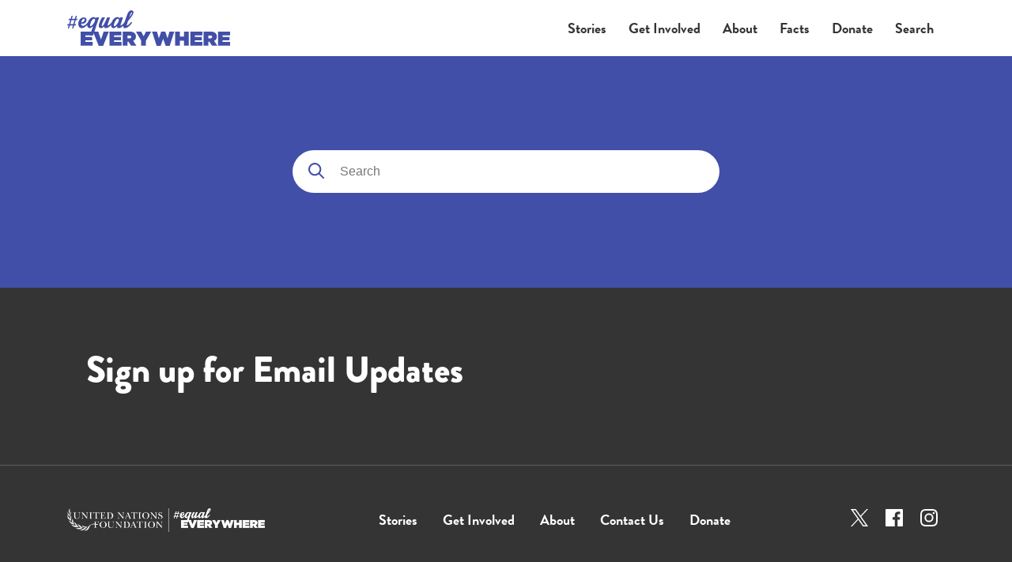

--- FILE ---
content_type: text/html; charset=UTF-8
request_url: https://equaleverywhere.org/search/
body_size: 8028
content:
<!doctype html>
<html lang="en-US">
  <head>
  <meta charset="utf-8">
  <meta http-equiv="x-ua-compatible" content="ie=edge">
  <meta name="viewport" content="width=device-width, initial-scale=1, shrink-to-fit=no">
  <link rel="stylesheet" href="https://use.typekit.net/hbb7fvx.css">
  <link rel="stylesheet" type="text/css" href="https://cloud.typography.com/6449674/6034012/css/fonts.css" />

    <title>Search | Equal Everywhere</title>

<!-- The SEO Framework by Sybre Waaijer -->
<meta name="robots" content="max-snippet:-1,max-image-preview:standard,max-video-preview:-1" />
<link rel="canonical" href="https://equaleverywhere.org/search/" />
<meta property="og:type" content="website" />
<meta property="og:locale" content="en_US" />
<meta property="og:site_name" content="Equal Everywhere" />
<meta property="og:title" content="Search | Equal Everywhere" />
<meta property="og:url" content="https://equaleverywhere.org/search/" />
<meta property="og:image" content="https://equaleverywhere.org/app/uploads/2024/02/EE23_Hero-collage_2.28.png" />
<meta property="og:image:width" content="1920" />
<meta property="og:image:height" content="1080" />
<meta name="twitter:card" content="summary_large_image" />
<meta name="twitter:site" content="@unfoundation" />
<meta name="twitter:title" content="Search | Equal Everywhere" />
<meta name="twitter:image" content="https://equaleverywhere.org/app/uploads/2024/02/EE23_Hero-collage_2.28.png" />
<script type="application/ld+json">{"@context":"https://schema.org","@graph":[{"@type":"WebSite","@id":"https://equaleverywhere.org/#/schema/WebSite","url":"https://equaleverywhere.org/","name":"Equal Everywhere","description":"We won’t stop until girls and women are equal everywhere","inLanguage":"en-US","potentialAction":{"@type":"SearchAction","target":{"@type":"EntryPoint","urlTemplate":"https://equaleverywhere.org/search/{search_term_string}/"},"query-input":"required name=search_term_string"},"publisher":{"@type":"Organization","@id":"https://equaleverywhere.org/#/schema/Organization","name":"Equal Everywhere","url":"https://equaleverywhere.org/"}},{"@type":"WebPage","@id":"https://equaleverywhere.org/search/","url":"https://equaleverywhere.org/search/","name":"Search | Equal Everywhere","inLanguage":"en-US","isPartOf":{"@id":"https://equaleverywhere.org/#/schema/WebSite"},"breadcrumb":{"@type":"BreadcrumbList","@id":"https://equaleverywhere.org/#/schema/BreadcrumbList","itemListElement":[{"@type":"ListItem","position":1,"item":"https://equaleverywhere.org/","name":"Equal Everywhere"},{"@type":"ListItem","position":2,"name":"Search"}]},"potentialAction":{"@type":"ReadAction","target":"https://equaleverywhere.org/search/"}}]}</script>
<!-- / The SEO Framework by Sybre Waaijer | 6.09ms meta | 0.14ms boot -->

<link rel='dns-prefetch' href='//s.w.org' />
		<script type="text/javascript">
			window._wpemojiSettings = {"baseUrl":"https:\/\/s.w.org\/images\/core\/emoji\/13.0.1\/72x72\/","ext":".png","svgUrl":"https:\/\/s.w.org\/images\/core\/emoji\/13.0.1\/svg\/","svgExt":".svg","source":{"concatemoji":"https:\/\/equaleverywhere.org\/wp\/wp-includes\/js\/wp-emoji-release.min.js?ver=5.7.12"}};
			!function(e,a,t){var n,r,o,i=a.createElement("canvas"),p=i.getContext&&i.getContext("2d");function s(e,t){var a=String.fromCharCode;p.clearRect(0,0,i.width,i.height),p.fillText(a.apply(this,e),0,0);e=i.toDataURL();return p.clearRect(0,0,i.width,i.height),p.fillText(a.apply(this,t),0,0),e===i.toDataURL()}function c(e){var t=a.createElement("script");t.src=e,t.defer=t.type="text/javascript",a.getElementsByTagName("head")[0].appendChild(t)}for(o=Array("flag","emoji"),t.supports={everything:!0,everythingExceptFlag:!0},r=0;r<o.length;r++)t.supports[o[r]]=function(e){if(!p||!p.fillText)return!1;switch(p.textBaseline="top",p.font="600 32px Arial",e){case"flag":return s([127987,65039,8205,9895,65039],[127987,65039,8203,9895,65039])?!1:!s([55356,56826,55356,56819],[55356,56826,8203,55356,56819])&&!s([55356,57332,56128,56423,56128,56418,56128,56421,56128,56430,56128,56423,56128,56447],[55356,57332,8203,56128,56423,8203,56128,56418,8203,56128,56421,8203,56128,56430,8203,56128,56423,8203,56128,56447]);case"emoji":return!s([55357,56424,8205,55356,57212],[55357,56424,8203,55356,57212])}return!1}(o[r]),t.supports.everything=t.supports.everything&&t.supports[o[r]],"flag"!==o[r]&&(t.supports.everythingExceptFlag=t.supports.everythingExceptFlag&&t.supports[o[r]]);t.supports.everythingExceptFlag=t.supports.everythingExceptFlag&&!t.supports.flag,t.DOMReady=!1,t.readyCallback=function(){t.DOMReady=!0},t.supports.everything||(n=function(){t.readyCallback()},a.addEventListener?(a.addEventListener("DOMContentLoaded",n,!1),e.addEventListener("load",n,!1)):(e.attachEvent("onload",n),a.attachEvent("onreadystatechange",function(){"complete"===a.readyState&&t.readyCallback()})),(n=t.source||{}).concatemoji?c(n.concatemoji):n.wpemoji&&n.twemoji&&(c(n.twemoji),c(n.wpemoji)))}(window,document,window._wpemojiSettings);
		</script>
		<style type="text/css">
img.wp-smiley,
img.emoji {
	display: inline !important;
	border: none !important;
	box-shadow: none !important;
	height: 1em !important;
	width: 1em !important;
	margin: 0 .07em !important;
	vertical-align: -0.1em !important;
	background: none !important;
	padding: 0 !important;
}
</style>
	<link rel='stylesheet' id='sage/main.css-css'  href='https://equaleverywhere.org/app/themes/equal-everywhere/dist/styles/main_3ad74454.css' type='text/css' media='all' />
<script type='text/javascript' src='https://equaleverywhere.org/wp/wp-includes/js/jquery/jquery.min.js?ver=3.5.1' id='jquery-core-js'></script>
<script type='text/javascript' src='https://equaleverywhere.org/wp/wp-includes/js/jquery/jquery-migrate.min.js?ver=3.3.2' id='jquery-migrate-js'></script>
<link rel="https://api.w.org/" href="https://equaleverywhere.org/wp-json/" /><link rel="alternate" type="application/json" href="https://equaleverywhere.org/wp-json/wp/v2/pages/1303" /><link rel="EditURI" type="application/rsd+xml" title="RSD" href="https://equaleverywhere.org/wp/xmlrpc.php?rsd" />
<link rel="wlwmanifest" type="application/wlwmanifest+xml" href="https://equaleverywhere.org/wp/wp-includes/wlwmanifest.xml" /> 
<link rel="alternate" type="application/json+oembed" href="https://equaleverywhere.org/wp-json/oembed/1.0/embed?url=https%3A%2F%2Fequaleverywhere.org%2Fsearch%2F" />
<link rel="alternate" type="text/xml+oembed" href="https://equaleverywhere.org/wp-json/oembed/1.0/embed?url=https%3A%2F%2Fequaleverywhere.org%2Fsearch%2F&#038;format=xml" />
<style type="text/css" id="filter-everything-inline-css">.wpc-orderby-select{width:100%}.wpc-filters-open-button-container{display:none}.wpc-debug-message{padding:16px;font-size:14px;border:1px dashed #ccc;margin-bottom:20px}.wpc-debug-title{visibility:hidden}.wpc-button-inner,.wpc-chip-content{display:flex;align-items:center}.wpc-icon-html-wrapper{position:relative;margin-right:10px;top:2px}.wpc-icon-html-wrapper span{display:block;height:1px;width:18px;border-radius:3px;background:#2c2d33;margin-bottom:4px;position:relative}span.wpc-icon-line-1:after,span.wpc-icon-line-2:after,span.wpc-icon-line-3:after{content:"";display:block;width:3px;height:3px;border:1px solid #2c2d33;background-color:#fff;position:absolute;top:-2px;box-sizing:content-box}span.wpc-icon-line-3:after{border-radius:50%;left:2px}span.wpc-icon-line-1:after{border-radius:50%;left:5px}span.wpc-icon-line-2:after{border-radius:50%;left:12px}body .wpc-filters-open-button-container a.wpc-filters-open-widget,body .wpc-filters-open-button-container a.wpc-open-close-filters-button{display:inline-block;text-align:left;border:1px solid #2c2d33;border-radius:2px;line-height:1.5;padding:7px 12px;background-color:transparent;color:#2c2d33;box-sizing:border-box;text-decoration:none!important;font-weight:400;transition:none;position:relative}@media screen and (max-width:768px){.wpc_show_bottom_widget .wpc-filters-open-button-container,.wpc_show_open_close_button .wpc-filters-open-button-container{display:block}.wpc_show_bottom_widget .wpc-filters-open-button-container{margin-top:1em;margin-bottom:1em}}</style>
<link rel="icon" href="https://equaleverywhere.org/app/uploads/2021/02/EE-favicon-01.svg" sizes="32x32" />
<link rel="icon" href="https://equaleverywhere.org/app/uploads/2021/02/EE-favicon-01.svg" sizes="192x192" />
<link rel="apple-touch-icon" href="https://equaleverywhere.org/app/uploads/2021/02/EE-favicon-01.svg" />
<meta name="msapplication-TileImage" content="https://equaleverywhere.org/app/uploads/2021/02/EE-favicon-01.svg" />
  <!-- Google Tag Manager -->
<script>(function(w,d,s,l,i){w[l]=w[l]||[];w[l].push({'gtm.start':
  new Date().getTime(),event:'gtm.js'});var f=d.getElementsByTagName(s)[0],
  j=d.createElement(s),dl=l!='dataLayer'?'&l='+l:'';j.async=true;j.src=
  'https://www.googletagmanager.com/gtm.js?id='+i+dl;f.parentNode.insertBefore(j,f);
  })(window,document,'script','dataLayer','GTM-KLPPVL5');</script>
  <!-- End Google Tag Manager -->
</head>
  <body class="page-template page-template-template-search template-search page page-id-1303 search app-data index-data singular-data page-data page-1303-data page-search-data template-search-data">
    
    <!-- Google Tag Manager (noscript) -->
    <noscript><iframe src="https://www.googletagmanager.com/ns.html?id=GTM-KLPPVL5"
    height="0" width="0" style="display:none;visibility:hidden"></iframe></noscript>
    <!-- End Google Tag Manager (noscript) -->

    <div id="fb-root"></div>
    <script async defer crossorigin="anonymous" src="https://connect.facebook.net/en_US/sdk.js#xfbml=1&version=v6.0"></script>

    <script>window.twttr = (function(d, s, id) {
      var js, fjs = d.getElementsByTagName(s)[0],
        t = window.twttr || {};
      if (d.getElementById(id)) return t;
      js = d.createElement(s);
      js.id = id;
      js.src = "https://platform.twitter.com/widgets.js";
      fjs.parentNode.insertBefore(js, fjs);

      t._e = [];
      t.ready = function(f) {
        t._e.push(f);
      };

      return t;
      }(document, "script", "twitter-wjs"));
    </script>

      
  <script type='text/javascript' src='https://d3rse9xjbp8270.cloudfront.net/at.js' crossorigin='anonymous'></script>

  
  <nav class="navbar navbar-expand-lg fixed-top">
  <div class="container-xl">
    <a class="navbar-brand" href="/">
      <svg xmlns="http://www.w3.org/2000/svg" viewBox="0 0 348.1 75.8" class="header-logo" width="206px" height="45px">
        <g id="Layer_2" data-name="Layer 2">
          <g id="Layer_1-2" data-name="Layer 1">
            <polygon points="28.8 45.4 54.4 45.4 54.4 53.7 38.7 53.7 38.7 56.8 53.3 56.8 53.3 64.1 38.7 64.1 38.7 67.3 54.6 67.3 54.6 75.6 28.8 75.6 28.8 45.4" fill="#424fa8"/>
            <polygon points="55.1 45.4 66.3 45.4 72.2 62.4 78 45.4 89 45.4 76.9 75.8 67.3 75.8 55.1 45.4" fill="#424fa8"/>
            <polygon points="90.3 45.4 115.8 45.4 115.8 53.7 100.1 53.7 100.1 56.8 114.8 56.8 114.8 64.1 100.1 64.1 100.1 67.3 116 67.3 116 75.6 90.3 75.6 90.3 45.4" fill="#424fa8"/>
            <path d="M133.1,59.8c2.4,0,3.8-1.1,3.8-2.9h0c0-2-1.5-2.9-3.8-2.9h-4.3v5.9ZM118.7,45.4h14.7c5.3,0,8.7,1.4,10.8,3.5a9.3,9.3,0,0,1,2.7,7.1h0a10,10,0,0,1-5.9,9.3l7,10.2H136.5L130.9,67h-2.1v8.6H118.7Z" fill="#424fa8"/>
            <polygon points="158.2 64.9 146.9 45.4 158.2 45.4 163.3 55.4 168.5 45.4 179.6 45.4 168.3 64.8 168.3 75.6 158.2 75.6 158.2 64.9" fill="#424fa8"/>
            <polygon points="181.3 45.4 191.8 45.4 196 59.9 200.9 45.4 209.5 45.4 214.4 59.9 218.6 45.4 228.9 45.4 219.1 75.8 210.4 75.8 205.1 60.8 199.8 75.8 191.1 75.8 181.3 45.4" fill="#424fa8"/>
            <polygon points="230.6 45.4 240.6 45.4 240.6 56.1 249.8 56.1 249.8 45.4 259.8 45.4 259.8 75.6 249.8 75.6 249.8 64.8 240.6 64.8 240.6 75.6 230.6 75.6 230.6 45.4" fill="#424fa8"/>
            <polygon points="263.2 45.4 288.8 45.4 288.8 53.7 273.1 53.7 273.1 56.8 287.7 56.8 287.7 64.1 273.1 64.1 273.1 67.3 289 67.3 289 75.6 263.2 75.6 263.2 45.4" fill="#424fa8"/>
            <path d="M306,59.8c2.4,0,3.9-1.1,3.9-2.9h0c0-2-1.5-2.9-3.8-2.9h-4.4v5.9ZM291.7,45.4h14.6c5.4,0,8.7,1.4,10.8,3.5a9.4,9.4,0,0,1,2.8,7.1h0a10,10,0,0,1-5.9,9.3l6.9,10.2H309.5L303.9,67h-2.2v8.6h-10Z" fill="#424fa8"/>
            <polygon points="322.3 45.4 347.9 45.4 347.9 53.7 332.2 53.7 332.2 56.8 346.8 56.8 346.8 64.1 332.2 64.1 332.2 67.3 348.1 67.3 348.1 75.6 322.3 75.6 322.3 45.4" fill="#424fa8"/>
            <path d="M36.9,18.7a2.1,2.1,0,0,0-2.4-.3,6.7,6.7,0,0,0-2,1.8A15.1,15.1,0,0,0,31,23a11.1,11.1,0,0,0-.7,2.3,3.6,3.6,0,0,0,3-.2,7.3,7.3,0,0,0,2.6-2,7.3,7.3,0,0,0,1.5-2.5,1.6,1.6,0,0,0-.5-1.9m6.7,7.9a3.6,3.6,0,0,1,1.5-1.1,2.3,2.3,0,0,1,1.3-.2.7.7,0,0,1,.5.7c.1.4-.2.9-.6,1.6a37.3,37.3,0,0,1-2.5,2.9A44.3,44.3,0,0,1,40,34.1a23.2,23.2,0,0,1-4.6,3.1,8.7,8.7,0,0,1-4.9.9,6.3,6.3,0,0,1-4.4-2A9.5,9.5,0,0,1,24,31.7a13.9,13.9,0,0,1-.2-5.4,15.8,15.8,0,0,1,1.9-5.4,13,13,0,0,1,4-4.1,10.9,10.9,0,0,1,6.1-1.6,4.9,4.9,0,0,1,4.5,2.1,6.2,6.2,0,0,1,.9,4.6,8.1,8.1,0,0,1-2.5,4.6,7.8,7.8,0,0,1-5.8,2.1H31.8l-1-.3-.8-.4a2.8,2.8,0,0,0,0,1.8,4.9,4.9,0,0,0,.6,1.7,3.7,3.7,0,0,0,1.3,1.2,3.5,3.5,0,0,0,1.8.5,5.5,5.5,0,0,0,2.8-.7,13.5,13.5,0,0,0,2.6-1.5l2.4-2.1,2.1-2.1" fill="#424fa8"/>
            <path d="M58.4,24.5c1-2,1.3-3.6,1-4.7A2.3,2.3,0,0,0,57,18.1,5.6,5.6,0,0,0,54,20a13.9,13.9,0,0,0-2.8,4.3A19.8,19.8,0,0,0,50,27.4a26.5,26.5,0,0,0-.8,2.9,6,6,0,0,0-.2,2.2c0,.6.1,1,.4,1.1a2.1,2.1,0,0,0,2.2-.4A8.4,8.4,0,0,0,54.1,31a18.3,18.3,0,0,0,2.4-3.1,23.7,23.7,0,0,0,1.9-3.4m-6,17.9,3-8.7a18.2,18.2,0,0,1-4.8,3.7,5.2,5.2,0,0,1-4.5.4,4.7,4.7,0,0,1-2.2-2,8,8,0,0,1-1.1-3.3,15.4,15.4,0,0,1,.3-4.2,20,20,0,0,1,2-5,16.9,16.9,0,0,1,2.3-3.6,28.3,28.3,0,0,1,3-3,13.5,13.5,0,0,1,3.3-1.8,6.3,6.3,0,0,1,3.3-.4A5.6,5.6,0,0,1,61.3,17l.3-.8a1.4,1.4,0,0,0,.2-.6c.1-.2.1-.4.2-.5h6.2l-3,8.7c-.8,2.6-1.7,5.3-2.7,8.2S60,39.8,59.1,42.4l-1.6,4.7-2.3,6.6H48.4l2.4-6.6Z" fill="#424fa8"/>
            <path d="M70.4,22.7c.5-1.2,1-2.2,1.5-3.2a22.1,22.1,0,0,1,1.4-2.4A19.1,19.1,0,0,1,74.7,15h6.2l-1.2,2.3a41.1,41.1,0,0,0-2.1,4.2l-1.7,3.7c-.6,1.4-1,2.7-1.5,4a11.6,11.6,0,0,0-.6,3.2c0,.9.3,1.4.9,1.4s1.3-.5,2-1.5a21.2,21.2,0,0,0,2.4-3.5c.8-1.4,1.6-3,2.4-4.7l2.2-4.6a15,15,0,0,1,.7-2l.6-1.4.5-1.1h6.1c-.5,1.7-1,3.4-1.5,4.9s-1,2.7-1.4,4l-1,3L87,29a15.4,15.4,0,0,0-.5,1.7,7.9,7.9,0,0,0-.3,1.3c0,.3.1.4.4.4a3.2,3.2,0,0,0,1.7-.5,10.2,10.2,0,0,0,1.9-1.4l2.1-1.9,2.1-2a7,7,0,0,1,1.8-1.3,2.4,2.4,0,0,1,1.2,0,.8.8,0,0,1,.3.9,2.4,2.4,0,0,1-.6,1.4,34.8,34.8,0,0,1-4.7,5.3,34.3,34.3,0,0,1-4.7,3.6,10,10,0,0,1-5.4,1.6q-2.2,0-3-1.2a4.9,4.9,0,0,1-.6-3.1,18.7,18.7,0,0,1-3,3.2,5.8,5.8,0,0,1-3.1,1.1,5,5,0,0,1-3.7-1.2,4.9,4.9,0,0,1-1.3-3.4,14.9,14.9,0,0,1,.6-4.9,38.9,38.9,0,0,1,2.2-5.9" fill="#424fa8"/>
            <path d="M109.3,24.5c1-2,1.3-3.6.9-4.7a2.1,2.1,0,0,0-2.4-1.7,5.6,5.6,0,0,0-3,1.9,18.8,18.8,0,0,0-2.6,4.3c-.5,1-.9,2.1-1.3,3.1a29.9,29.9,0,0,0-.9,2.9,6,6,0,0,0-.2,2.2c0,.6.2,1,.5,1.1a2.3,2.3,0,0,0,2.3-.4,11.9,11.9,0,0,0,2.5-2.2,24.9,24.9,0,0,0,2.3-3.1,23.7,23.7,0,0,0,1.9-3.4m-1.5-10a5.2,5.2,0,0,1,4.4,2.6,4.6,4.6,0,0,1,.3-.9l.3-.7.2-.5h6.4c-.6,1.7-1.1,3.4-1.6,4.9s-.9,2.7-1.4,4-.7,2.3-1,3l-1.3,3.8c-.3,1.2-.3,1.7,0,1.7a3.5,3.5,0,0,0,1.8-.5,7.7,7.7,0,0,0,1.9-1.4l2.1-1.9,2.1-2a5.6,5.6,0,0,1,1.8-1.3,2.3,2.3,0,0,1,1.2,0,.8.8,0,0,1,.3.9,2.6,2.6,0,0,1-.7,1.4,40.7,40.7,0,0,1-4.6,5.3,34.3,34.3,0,0,1-4.7,3.6,9.7,9.7,0,0,1-5.4,1.6c-1.6,0-2.6-.4-3-1.3a5.4,5.4,0,0,1-.4-3.4,19.1,19.1,0,0,1-4.9,3.9,5.2,5.2,0,0,1-4.6.5,5.5,5.5,0,0,1-2.3-2,6.8,6.8,0,0,1-1-3.3,12.3,12.3,0,0,1,.3-4.2,24.1,24.1,0,0,1,1.9-5,22.5,22.5,0,0,1,2.4-3.6,21.3,21.3,0,0,1,3-3,13.5,13.5,0,0,1,3.3-1.8,6,6,0,0,1,3.2-.4" fill="#424fa8"/>
            <path d="M138.4,4.4c-.4-.2-.8-.1-1.3.4a9.6,9.6,0,0,0-1.3,2.1,32.8,32.8,0,0,0-1.5,3.6l-1.6,4.7,2.6-3.7,2.1-3.3a18,18,0,0,0,1.2-2.5c.2-.7.2-1.1-.2-1.3m-9.6,22.5-1.3,3.8c-.4,1.2-.4,1.7-.1,1.7a3.3,3.3,0,0,0,1.8-.5,10.5,10.5,0,0,0,2-1.4l2.1-1.9,2-2a5.8,5.8,0,0,1,1.9-1.3,2.4,2.4,0,0,1,1.2,0,1.2,1.2,0,0,1,.3.9,3.7,3.7,0,0,1-.7,1.4,50.4,50.4,0,0,1-4.7,5.3,34.3,34.3,0,0,1-4.7,3.6,9.7,9.7,0,0,1-5.4,1.6,2.9,2.9,0,0,1-2.7-1.1,3.9,3.9,0,0,1-.7-2.7,16.7,16.7,0,0,1,.7-3.5c.4-1.3.9-2.5,1.3-3.7l1.6-4.4c.5-1.7,1.1-3.3,1.7-5l1.8-5L128.7,8c1.3-3.3,3-5.6,5-6.9a5.5,5.5,0,0,1,6-.3,3.5,3.5,0,0,1,2,2.9,8.2,8.2,0,0,1-1.1,4.7,47.4,47.4,0,0,1-4.1,6.4c-1.8,2.3-3.9,5-6.4,7.9-.3.8-.6,1.6-.8,2.3a10.8,10.8,0,0,0-.5,1.9" fill="#424fa8"/>
            <path d="M6.7,29.3h6.4l2.4-8.2H9.1Zm5.5,3.1H5.8L3.9,38.8H1.4l1.8-6.4H0a5.6,5.6,0,0,1,.4-1.2l.3-1.1a2.5,2.5,0,0,0,.1-.8H4.1l2.4-8.2H3a5,5,0,0,1,.4-1.3l.3-1.1a2.3,2.3,0,0,0,.1-.7H7.4l1.9-6.3h2.6L10,18h6.4l1.9-6.3h2.6L19,18h2.9l-.8,3.1h-3l-2.4,8.2h3.2l-.8,3.1H14.8L13,38.8H10.4Z" fill="#424fa8"/>
          </g>
        </g>
      </svg>
    </a>
    <button class="navbar-toggler collapsed" type="button" data-toggle="collapse" data-target="#navbarsExample07XL" aria-controls="navbarsExample07XL" aria-expanded="false" aria-label="Toggle navigation">
      <span class="navbar-toggler-icon">
        <div class="toggle-bar toggle-bar-top"></div>
        <div class="toggle-bar toggle-bar-middle"></div>
        <div class="toggle-bar toggle-bar-bottom"></div>
      </span>
    </button>

    <div class="collapse navbar-collapse" id="navbarsExample07XL">
              <ul id="header-nav" class="navbar-nav ml-auto"><li id="menu-item-26" class="menu-item menu-item-type-post_type menu-item-object-page menu-item-26"><a href="https://equaleverywhere.org/stories/">Stories</a></li>
<li id="menu-item-24" class="menu-item menu-item-type-post_type menu-item-object-page menu-item-24"><a href="https://equaleverywhere.org/get-involved/">Get Involved</a></li>
<li id="menu-item-21" class="menu-item menu-item-type-post_type menu-item-object-page menu-item-21"><a href="https://equaleverywhere.org/about/">About</a></li>
<li id="menu-item-2347" class="menu-item menu-item-type-post_type menu-item-object-page menu-item-2347"><a href="https://equaleverywhere.org/facts/">Facts</a></li>
<li id="menu-item-23" class="menu-item menu-item-type-post_type menu-item-object-page menu-item-23"><a href="https://equaleverywhere.org/donate-now/">Donate</a></li>
<li id="menu-item-1308" class="menu-item menu-item-type-post_type menu-item-object-page current-menu-item page_item page-item-1303 current_page_item menu-item-1308"><a href="https://equaleverywhere.org/search/" aria-current="page">Search</a></li>
</ul>
          </div>
  </div>
</nav>
      <section class="subpage-header search-landing-header">
      <div class="container">
        <div class="row justify-content-center">
          <div class="col-12 col-md-8 col-lg-6 text-center">
            <form method="get" action="/search">
              <div class="search-field">
                <img class="search-icon" src="https://equaleverywhere.org/app/themes/equal-everywhere/dist/images/search-icon_3ad74454.svg" height="20px" width="20px">
                <input type="text" name="term" value="" placeholder="Search"
                class="search-input" />
              </div>
            </form>
          </div>
        </div>
      </div>
    </section>

  
        <footer class="footer">
  <div class="footer-top">
    <div class="container">
      <div class="row">
        <div class="col-12 col-md-6">
                      <h2 class="h2 mb-3 px-4 text-white">Sign up for Email Updates</h2>
                  </div>
        <div class="col-12 col-md-6">
          <div class="footer-form-wrap">
                          <div class="ngp-form"
 data-form-url="https://secure.everyaction.com/v1/Forms/g7aWDN2iLEKVssD8CzcRdQ2"
 data-fastaction-endpoint="https://fastaction.ngpvan.com"
 data-inline-errors="true"
 data-fastaction-nologin="true"
 data-databag-endpoint="https://profile.ngpvan.com"
 data-databag="everybody"
 data-mobile-autofocus="false" >
</div>

                      </div>
        </div>
      </div>
    </div>
  </div>
  <div class="footer-bottom">
    <div class="container">
      <div class="row">
        <div class="col-12 d-flex align-items-center justify-content-center">
          <div class="d-xl-flex flex-xl-row justify-content-xl-between w-100">
            <div class="text-center d-flex align-items-center justify-content-center">
              <a href="https://unfoundation.org/" target="_blank">
                <img src="https://equaleverywhere.org/app/themes/equal-everywhere/dist/images/unf-ee_3ad74454.png" width="400" height="auto" class="mb-4 mb-lg-0 footer-logo">
              </a>
              
            </div>
            <div>
                              <ul id="footer-nav" class="navbar-nav"><li id="menu-item-31" class="menu-item menu-item-type-post_type menu-item-object-page menu-item-31"><a href="https://equaleverywhere.org/stories/">Stories</a></li>
<li id="menu-item-29" class="menu-item menu-item-type-post_type menu-item-object-page menu-item-29"><a href="https://equaleverywhere.org/get-involved/">Get Involved</a></li>
<li id="menu-item-30" class="menu-item menu-item-type-post_type menu-item-object-page menu-item-30"><a href="https://equaleverywhere.org/about/">About</a></li>
<li id="menu-item-28" class="menu-item menu-item-type-post_type menu-item-object-page menu-item-28"><a href="https://equaleverywhere.org/contact-us/">Contact Us</a></li>
<li id="menu-item-27" class="menu-item menu-item-type-post_type menu-item-object-page menu-item-27"><a href="https://equaleverywhere.org/donate-now/">Donate</a></li>
</ul>
                          </div>
            <div>
              <div class="social-icons">
                <a href="https://x.com/unfoundation" target="_blank">
                  <img src="https://equaleverywhere.org/app/themes/equal-everywhere/dist/images/x-white_3ad74454.svg" width="22" height="22">
                </a>
                <a href="https://www.facebook.com/unitednationsfoundation" target="_blank">
                  <img src="https://equaleverywhere.org/app/themes/equal-everywhere/dist/images/facebook-white_3ad74454.svg" width="22" height="22">
                </a>
                <a href="https://www.instagram.com/unfoundation" target="_blank">
                  <img src="https://equaleverywhere.org/app/themes/equal-everywhere/dist/images/instagram-white_3ad74454.svg" width="22" height="22">
                </a>
              </div>
            </div>
          </div>
        </div>
      </div>
    </div>
  </div>
</footer>
    <div class="wpc-filters-overlay"></div>
<link rel='stylesheet' id='gforms_reset_css-css'  href='https://equaleverywhere.org/app/plugins/gravityforms/css/formreset.min.css?ver=2.4.16' type='text/css' media='all' />
<link rel='stylesheet' id='gforms_formsmain_css-css'  href='https://equaleverywhere.org/app/plugins/gravityforms/css/formsmain.min.css?ver=2.4.16' type='text/css' media='all' />
<link rel='stylesheet' id='gforms_ready_class_css-css'  href='https://equaleverywhere.org/app/plugins/gravityforms/css/readyclass.min.css?ver=2.4.16' type='text/css' media='all' />
<link rel='stylesheet' id='gforms_browsers_css-css'  href='https://equaleverywhere.org/app/plugins/gravityforms/css/browsers.min.css?ver=2.4.16' type='text/css' media='all' />
<script type='text/javascript' src='https://equaleverywhere.org/app/themes/equal-everywhere/dist/scripts/main_3ad74454.js' id='sage/main.js-js'></script>
<script type='text/javascript' src='https://equaleverywhere.org/wp/wp-includes/js/wp-embed.min.js?ver=5.7.12' id='wp-embed-js'></script>
<script type='text/javascript' src='https://equaleverywhere.org/app/plugins/gravityforms/js/jquery.json.min.js?ver=2.4.16' id='gform_json-js'></script>
<script type='text/javascript' id='gform_gravityforms-js-extra'>
/* <![CDATA[ */
var gform_gravityforms = {"strings":{"invalid_file_extension":"This type of file is not allowed. Must be one of the following:","delete_file":"Delete this file","in_progress":"in progress","file_exceeds_limit":"File exceeds size limit","illegal_extension":"This type of file is not allowed.","max_reached":"Maximum number of files reached","unknown_error":"There was a problem while saving the file on the server","currently_uploading":"Please wait for the uploading to complete","cancel":"Cancel","cancel_upload":"Cancel this upload","cancelled":"Cancelled"},"vars":{"images_url":"https:\/\/equaleverywhere.org\/app\/plugins\/gravityforms\/images"}};
var gf_global = {"gf_currency_config":{"name":"U.S. Dollar","symbol_left":"$","symbol_right":"","symbol_padding":"","thousand_separator":",","decimal_separator":".","decimals":2},"base_url":"https:\/\/equaleverywhere.org\/app\/plugins\/gravityforms","number_formats":[],"spinnerUrl":"https:\/\/equaleverywhere.org\/app\/plugins\/gravityforms\/images\/spinner.gif"};
/* ]]> */
</script>
<script type='text/javascript' src='https://equaleverywhere.org/app/plugins/gravityforms/js/gravityforms.min.js?ver=2.4.16' id='gform_gravityforms-js'></script>
<script type='text/javascript' src='https://equaleverywhere.org/wp/wp-includes/js/plupload/moxie.min.js?ver=1.3.5' id='moxiejs-js'></script>
<script type='text/javascript' src='https://equaleverywhere.org/wp/wp-includes/js/plupload/plupload.min.js?ver=2.1.9' id='plupload-js'></script>
<script type='text/javascript' src='https://equaleverywhere.org/app/plugins/gravityforms/js/jquery.textareaCounter.plugin.min.js?ver=2.4.16' id='gform_textarea_counter-js'></script>
<script type='text/javascript' src='https://equaleverywhere.org/app/plugins/gravityforms/js/placeholders.jquery.min.js?ver=2.4.16' id='gform_placeholder-js'></script>

    <!--
    <script type="text/javascript">
      var amount = getUrlVars();

      function getUrlVars() {
                var vars = [], hash;
                var hashes = window.location.href.slice(window.location.href.indexOf('?') + 1).split('&');
                for (var i = 0; i < hashes.length; i++) {
                  hash = hashes[i].split('=');
                  vars.push(hash[0]);
                  vars[hash[0]] = hash[1];
                }
                return vars;
              }

    var exampleQString = function(args) {
      
        var values = document.getElementsByName('SelectAmount');
        
        var am;
        var i;
        var demo;

        

        for (i = 0; i < values.length; i++) {
          values[i].setAttribute('id','demo' + [i]);
        }

        switch (amount["am"]) {
          case document.getElementById('demo0').getAttribute('value'):
            document.getElementById('demo0').focus();
            break;
          case document.getElementById('demo1').getAttribute('value'):
            document.getElementById('demo1').focus();
            break;
          case document.getElementById('demo2').getAttribute('value'):
            document.getElementById('demo2').focus();
            break;
          case document.getElementById('demo3').getAttribute('value'):
            document.getElementById('demo3').focus();
            break;
          case document.getElementById('demo4').getAttribute('value'):
            document.getElementById('demo4').focus();
            break;
          case document.getElementById('demo5').getAttribute('value'):
            document.getElementById('demo5').focus();
            break;
          case document.getElementById('demo6').getAttribute('value'):
            document.getElementById('demo6').focus();
            break;
        }
    
      //
      return args;
      };

      var nvtag_callbacks = nvtag_callbacks || {};
      nvtag_callbacks.postRender = nvtag_callbacks.postRender || [];
      nvtag_callbacks.postRender.push(exampleQString);
  </script>
    -->

  <script defer src="https://static.cloudflareinsights.com/beacon.min.js/vcd15cbe7772f49c399c6a5babf22c1241717689176015" integrity="sha512-ZpsOmlRQV6y907TI0dKBHq9Md29nnaEIPlkf84rnaERnq6zvWvPUqr2ft8M1aS28oN72PdrCzSjY4U6VaAw1EQ==" data-cf-beacon='{"version":"2024.11.0","token":"564ca217bc864cd5af22d018e7fe8061","r":1,"server_timing":{"name":{"cfCacheStatus":true,"cfEdge":true,"cfExtPri":true,"cfL4":true,"cfOrigin":true,"cfSpeedBrain":true},"location_startswith":null}}' crossorigin="anonymous"></script>
</body>
</html>


--- FILE ---
content_type: image/svg+xml
request_url: https://equaleverywhere.org/app/themes/equal-everywhere/dist/images/search-icon_3ad74454.svg
body_size: -392
content:
<svg xmlns="http://www.w3.org/2000/svg" viewBox="0 0 19.61 19.6"><g id="Layer_2" data-name="Layer 2"><path d="M14.32 12.91l5 5a1 1 0 010 1.41 1 1 0 01-1.41 0l-5-5a8 8 0 111.41-1.41zm-2.08-.67a6 6 0 10-8.48 0 6 6 0 008.48 0z" fill="#424fa8" fill-rule="evenodd" id="Layer_1-2" data-name="Layer 1"/></g></svg>

--- FILE ---
content_type: image/svg+xml
request_url: https://equaleverywhere.org/app/themes/equal-everywhere/dist/images/facebook-white_3ad74454.svg
body_size: -173
content:
<svg width="22" height="22" viewBox="0 0 22 22" version="1.1" xmlns="http://www.w3.org/2000/svg"><g id="Symbols" stroke="none" stroke-width="1" fill="none" fill-rule="evenodd"><g id="footer" transform="translate(-710 -215)" fill="#FFF" fill-rule="nonzero"><g transform="translate(655 215)" id="social"><g id="facebook" transform="translate(55)"><path d="M20.786 0H1.214C.544 0 0 .544 0 1.214v19.572C0 21.457.544 22 1.214 22H11.75v-8.52H8.882v-3.319h2.868V7.71c0-2.84 1.736-4.386 4.27-4.386 1.215 0 2.26.089 2.564.13v2.97h-1.761c-1.375 0-1.643.66-1.643 1.623v2.118h3.285l-.426 3.328H15.18V22h5.605c.672 0 1.215-.543 1.215-1.214V1.214C22 .544 21.457 0 20.786 0" id="Path"/></g></g></g></g></svg>

--- FILE ---
content_type: image/svg+xml
request_url: https://equaleverywhere.org/app/themes/equal-everywhere/dist/images/x-white_3ad74454.svg
body_size: -285
content:
<svg xmlns="http://www.w3.org/2000/svg" width="16" height="16" viewBox="0 0 16 16"><path fill="#FFF" d="M4.718 0l4.156 5.897.176.246-.05.054.587.803.04-.045-.142-.204-.435-.608 4.521-4.924L14.698 0H16l-5.73 6.242-.643.713 5.218 7.418L16 16h-4.718l-.313-.451-4.034-5.712L7 9.765 6.437 9l-.056.06.48.672.074.105-.59.65L1.249 16H0l5.783-6.277.598-.663-.13-.182-5.096-7.25L0 0h4.718zm-.58 1H2l4.972 7.049.614.858 4.276 6.077L14 15 8.762 7.562l-.613-.858L4.14 1z"/></svg>

--- FILE ---
content_type: image/svg+xml
request_url: https://equaleverywhere.org/app/themes/equal-everywhere/dist/images/instagram-white_3ad74454.svg
body_size: 323
content:
<svg width="22" height="22" viewBox="0 0 22 22" version="1.1" xmlns="http://www.w3.org/2000/svg"><g id="Symbols" stroke="none" stroke-width="1" fill="none" fill-rule="evenodd"><g id="footer" transform="translate(-764 -215)" fill="#FFF" fill-rule="nonzero"><g transform="translate(655 215)" id="social"><g id="instagram" transform="translate(109)"><path d="M11 0C8.012 0 7.639.014 6.465.066c-1.171.055-1.969.24-2.67.512a5.387 5.387 0 00-1.949 1.268A5.367 5.367 0 00.577 3.795C.305 4.496.12 5.294.066 6.465.011 7.64 0 8.012 0 11c0 2.988.014 3.361.066 4.535.055 1.17.24 1.969.512 2.67a5.4 5.4 0 001.268 1.949 5.38 5.38 0 001.949 1.268c.702.272 1.5.458 2.67.512C7.64 21.989 8.012 22 11 22c2.988 0 3.361-.014 4.535-.066 1.17-.055 1.969-.24 2.67-.512a5.407 5.407 0 001.949-1.268 5.375 5.375 0 001.268-1.949c.272-.701.458-1.5.512-2.67C21.989 14.36 22 13.988 22 11c0-2.988-.014-3.361-.066-4.535-.055-1.17-.24-1.97-.512-2.67a5.399 5.399 0 00-1.268-1.949A5.36 5.36 0 0018.205.577c-.701-.272-1.5-.457-2.67-.511C14.36.011 13.988 0 11 0zm0 1.98c2.936 0 3.286.015 4.446.065 1.072.05 1.654.228 2.041.38.515.2.88.438 1.267.822.384.385.622.75.821 1.266.15.387.33.969.379 2.041.052 1.16.064 1.509.064 4.446s-.014 3.286-.068 4.446c-.056 1.072-.234 1.654-.386 2.041-.205.515-.439.88-.824 1.267a3.432 3.432 0 01-1.265.821c-.385.15-.976.33-2.048.379-1.168.052-1.512.064-4.454.064-2.944 0-3.288-.014-4.455-.068-1.073-.056-1.664-.234-2.05-.386a3.406 3.406 0 01-1.263-.824 3.34 3.34 0 01-.825-1.265c-.152-.385-.33-.976-.385-2.048-.042-1.155-.056-1.512-.056-4.44 0-2.93.014-3.288.056-4.457.056-1.072.233-1.663.385-2.048.192-.522.439-.88.825-1.265.384-.385.742-.632 1.264-.824.385-.152.963-.33 2.036-.385 1.168-.042 1.512-.056 4.454-.056L11 1.98zm0 3.371a5.648 5.648 0 100 11.297 5.648 5.648 0 000-11.296zm0 9.316A3.666 3.666 0 017.333 11 3.666 3.666 0 0111 7.333 3.666 3.666 0 0114.667 11 3.666 3.666 0 0111 14.667zm7.192-9.538a1.32 1.32 0 01-2.64 0 1.32 1.32 0 012.64 0z" id="Shape"/></g></g></g></g></svg>